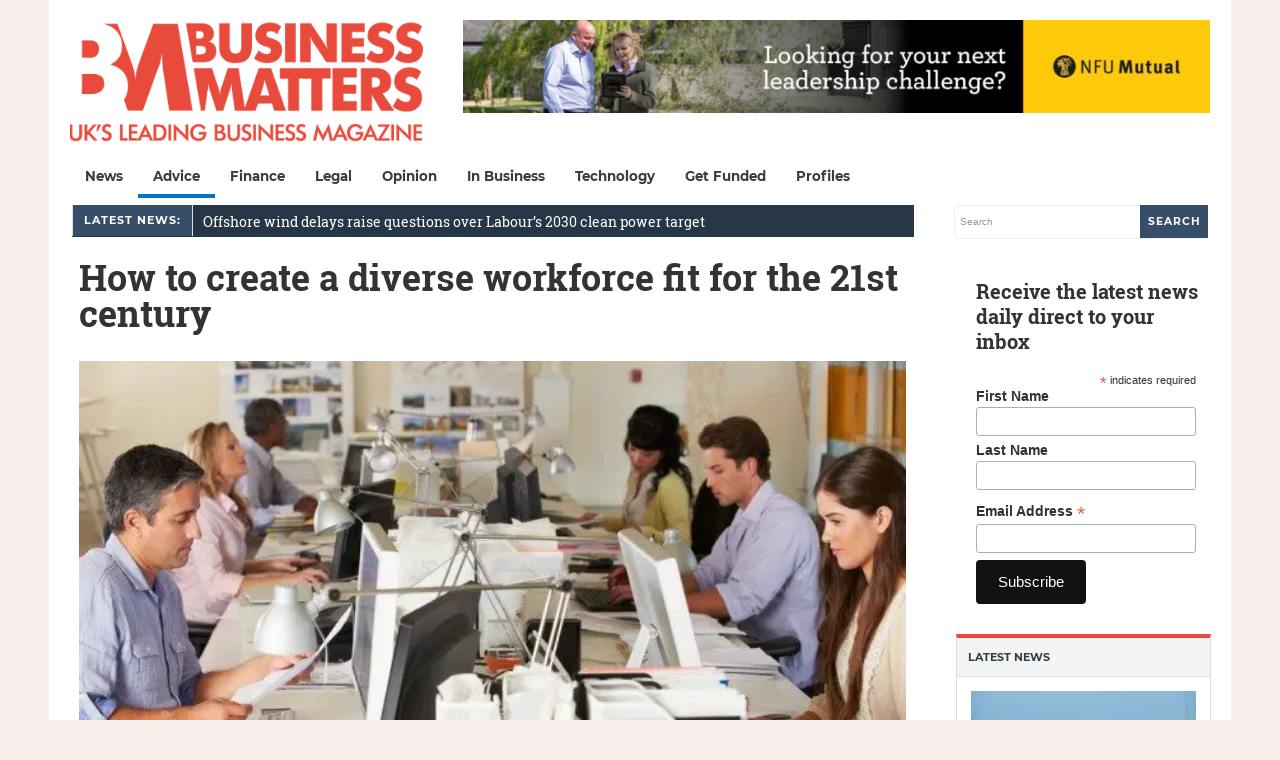

--- FILE ---
content_type: text/html; charset=utf-8
request_url: https://www.google.com/recaptcha/api2/aframe
body_size: 268
content:
<!DOCTYPE HTML><html><head><meta http-equiv="content-type" content="text/html; charset=UTF-8"></head><body><script nonce="3ICCVt-G6K6lqMx_RewhWQ">/** Anti-fraud and anti-abuse applications only. See google.com/recaptcha */ try{var clients={'sodar':'https://pagead2.googlesyndication.com/pagead/sodar?'};window.addEventListener("message",function(a){try{if(a.source===window.parent){var b=JSON.parse(a.data);var c=clients[b['id']];if(c){var d=document.createElement('img');d.src=c+b['params']+'&rc='+(localStorage.getItem("rc::a")?sessionStorage.getItem("rc::b"):"");window.document.body.appendChild(d);sessionStorage.setItem("rc::e",parseInt(sessionStorage.getItem("rc::e")||0)+1);localStorage.setItem("rc::h",'1768579642225');}}}catch(b){}});window.parent.postMessage("_grecaptcha_ready", "*");}catch(b){}</script></body></html>